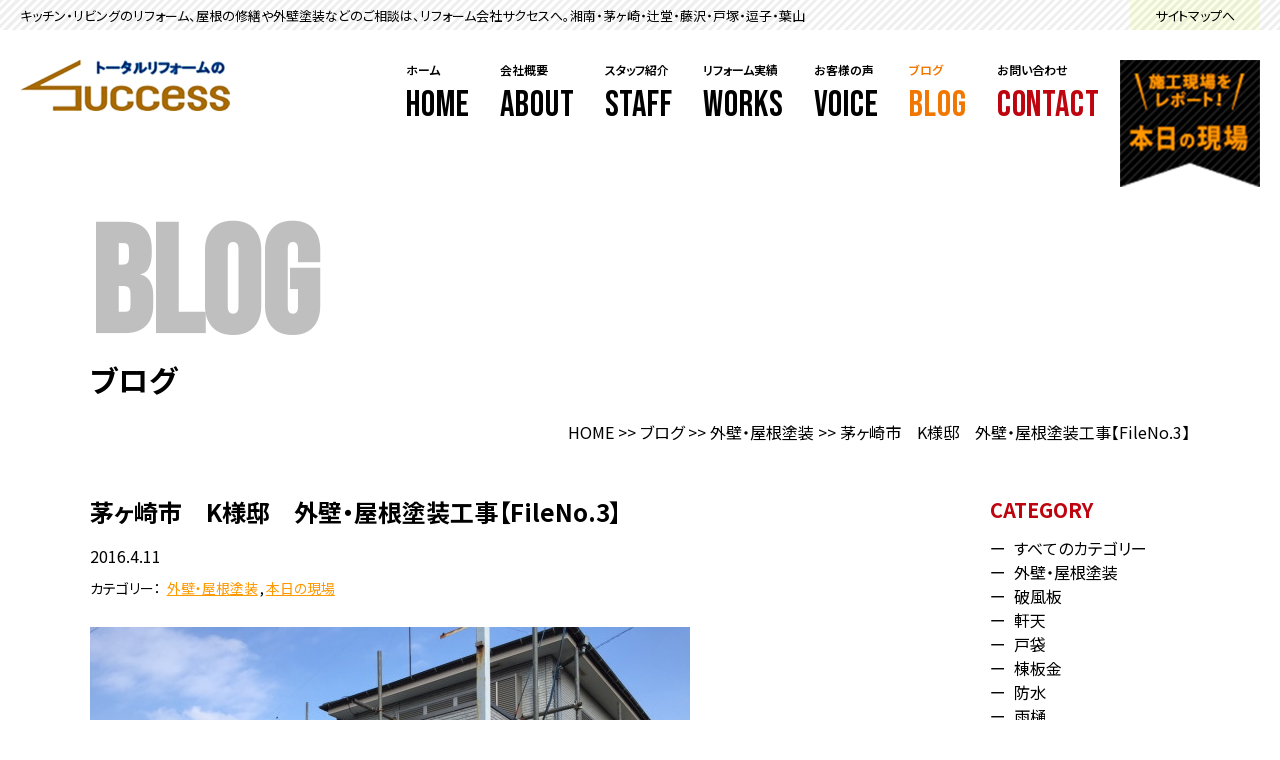

--- FILE ---
content_type: text/html; charset=UTF-8
request_url: https://www.r-success.com/report/6628/
body_size: 11850
content:
<!doctype html>
<html lang="ja">
<head>
<meta charset="UTF-8">
<meta http-equiv="X-UA-Compatible" content="IE=edge">
<!--<meta name="description" content="">
<meta name="Keywords" content="">-->
<meta id="viewport" name="viewport" content="width=device-width, user-scalable=yes" />
<meta name="format-detection" content="telephone=no">
<link rel="preconnect" href="https://fonts.googleapis.com">
<link rel="preconnect" href="https://fonts.gstatic.com" crossorigin>
<link href="https://fonts.googleapis.com/css2?family=Bebas+Neue&family=Noto+Sans+JP:wght@300;400;500;600;700;800;900&display=swap" rel="stylesheet">
<link href="https://www.r-success.com/wp/wp-content/themes/success_theme/css/html5reset.css" rel="stylesheet" type="text/css" />
<link href="https://www.r-success.com/wp/wp-content/themes/success_theme/css/common.css" rel="stylesheet" type="text/css" />
<link href="https://www.r-success.com/wp/wp-content/themes/success_theme/css/header.css" rel="stylesheet" type="text/css" />
<link href="https://www.r-success.com/wp/wp-content/themes/success_theme/css/footer.css" rel="stylesheet" type="text/css" />
<link href="https://www.r-success.com/wp/wp-content/themes/success_theme/css/works.css" rel="stylesheet" type="text/css" /><link href="https://www.r-success.com/wp/wp-content/themes/success_theme/style.css" rel="stylesheet" type="text/css" />


<!-- Google Tag Manager -->
<script>(function(w,d,s,l,i){w[l]=w[l]||[];w[l].push({'gtm.start':
new Date().getTime(),event:'gtm.js'});var f=d.getElementsByTagName(s)[0],
j=d.createElement(s),dl=l!='dataLayer'?'&l='+l:'';j.async=true;j.src=
'https://www.googletagmanager.com/gtm.js?id='+i+dl;f.parentNode.insertBefore(j,f);
})(window,document,'script','dataLayer','GTM-5JBSFCQH');</script>
<!-- End Google Tag Manager -->

<script id="_bownow_ts">
var _bownow_ts = document.createElement('script');
_bownow_ts.charset = 'utf-8';
_bownow_ts.src = 'https://contents.bownow.jp/js/UTC_adb6d50c6b9b192ae1f6/trace.js';
document.getElementsByTagName('head')[0].appendChild(_bownow_ts);
</script>

<script type="text/javascript" src="https://ajax.googleapis.com/ajax/libs/jquery/3.2.1/jquery.min.js"></script>
<script>
window.jQuery || document.write('<script src="https://www.r-success.com/wp/wp-content/themes/success_theme/js/jquery.min.js"><\/script>')
</script>
<script type="text/javascript" src="https://cdnjs.cloudflare.com/ajax/libs/jquery-easing/1.4.0/jquery.easing.js"></script>
<script type="text/javascript" src="https://www.r-success.com/wp/wp-content/themes/success_theme/js/common.js"></script>
<title>茅ヶ崎市 K様邸 外壁・屋根塗装工事【FileNo.3】 - 株式会社サクセス</title>

		<!-- All in One SEO 4.5.3.1 - aioseo.com -->
		<meta name="description" content="こんにちは。 サクセス＠茅ヶ崎です。 茅ヶ崎市K様邸の外壁・屋根塗装工事の 続きを紹介いたします。 前回までの" />
		<meta name="robots" content="max-image-preview:large" />
		<meta name="google-site-verification" content="pwtJOG8F8DBOb2ZqbHGBdNjWApiDmWSavgd-VZfJHoY" />
		<link rel="canonical" href="https://www.r-success.com/report/6628/" />
		<meta name="generator" content="All in One SEO (AIOSEO) 4.5.3.1" />
		<meta property="og:locale" content="ja_JP" />
		<meta property="og:site_name" content="株式会社サクセス -" />
		<meta property="og:type" content="article" />
		<meta property="og:title" content="茅ヶ崎市 K様邸 外壁・屋根塗装工事【FileNo.3】 - 株式会社サクセス" />
		<meta property="og:description" content="こんにちは。 サクセス＠茅ヶ崎です。 茅ヶ崎市K様邸の外壁・屋根塗装工事の 続きを紹介いたします。 前回までの" />
		<meta property="og:url" content="https://www.r-success.com/report/6628/" />
		<meta property="article:published_time" content="2016-04-11T07:26:23+00:00" />
		<meta property="article:modified_time" content="2016-04-11T07:26:23+00:00" />
		<meta name="twitter:card" content="summary_large_image" />
		<meta name="twitter:title" content="茅ヶ崎市 K様邸 外壁・屋根塗装工事【FileNo.3】 - 株式会社サクセス" />
		<meta name="twitter:description" content="こんにちは。 サクセス＠茅ヶ崎です。 茅ヶ崎市K様邸の外壁・屋根塗装工事の 続きを紹介いたします。 前回までの" />
		<script type="application/ld+json" class="aioseo-schema">
			{"@context":"https:\/\/schema.org","@graph":[{"@type":"BlogPosting","@id":"https:\/\/www.r-success.com\/report\/6628\/#blogposting","name":"\u8305\u30f6\u5d0e\u5e02 K\u69d8\u90b8 \u5916\u58c1\u30fb\u5c4b\u6839\u5857\u88c5\u5de5\u4e8b\u3010FileNo.3\u3011 - \u682a\u5f0f\u4f1a\u793e\u30b5\u30af\u30bb\u30b9","headline":"\u8305\u30f6\u5d0e\u5e02\u3000K\u69d8\u90b8\u3000\u5916\u58c1\u30fb\u5c4b\u6839\u5857\u88c5\u5de5\u4e8b\u3010FileNo.3\u3011","author":{"@id":"https:\/\/www.r-success.com\/author\/admin\/#author"},"publisher":{"@id":"https:\/\/www.r-success.com\/#organization"},"image":{"@type":"ImageObject","url":"https:\/\/www.r-success.com\/wp\/wp-content\/uploads\/2016\/03\/\u8db3\u5834-1-600x450-1.jpg","width":600,"height":450},"datePublished":"2016-04-11T16:26:23+09:00","dateModified":"2016-04-11T16:26:23+09:00","inLanguage":"ja","mainEntityOfPage":{"@id":"https:\/\/www.r-success.com\/report\/6628\/#webpage"},"isPartOf":{"@id":"https:\/\/www.r-success.com\/report\/6628\/#webpage"},"articleSection":"\u5916\u58c1\u30fb\u5c4b\u6839\u5857\u88c5, \u672c\u65e5\u306e\u73fe\u5834"},{"@type":"BreadcrumbList","@id":"https:\/\/www.r-success.com\/report\/6628\/#breadcrumblist","itemListElement":[{"@type":"ListItem","@id":"https:\/\/www.r-success.com\/#listItem","position":1,"name":"\u5bb6","item":"https:\/\/www.r-success.com\/","nextItem":"https:\/\/www.r-success.com\/report\/#listItem"},{"@type":"ListItem","@id":"https:\/\/www.r-success.com\/report\/#listItem","position":2,"name":"\u672c\u65e5\u306e\u73fe\u5834","previousItem":"https:\/\/www.r-success.com\/#listItem"}]},{"@type":"Organization","@id":"https:\/\/www.r-success.com\/#organization","name":"\u682a\u5f0f\u4f1a\u793e\u30b5\u30af\u30bb\u30b9","url":"https:\/\/www.r-success.com\/"},{"@type":"Person","@id":"https:\/\/www.r-success.com\/author\/admin\/#author","url":"https:\/\/www.r-success.com\/author\/admin\/","name":"admin","image":{"@type":"ImageObject","@id":"https:\/\/www.r-success.com\/report\/6628\/#authorImage","url":"https:\/\/secure.gravatar.com\/avatar\/31fe5bba9ab4f90cc0ae6e06c5309d62?s=96&d=mm&r=g","width":96,"height":96,"caption":"admin"}},{"@type":"WebPage","@id":"https:\/\/www.r-success.com\/report\/6628\/#webpage","url":"https:\/\/www.r-success.com\/report\/6628\/","name":"\u8305\u30f6\u5d0e\u5e02 K\u69d8\u90b8 \u5916\u58c1\u30fb\u5c4b\u6839\u5857\u88c5\u5de5\u4e8b\u3010FileNo.3\u3011 - \u682a\u5f0f\u4f1a\u793e\u30b5\u30af\u30bb\u30b9","description":"\u3053\u3093\u306b\u3061\u306f\u3002 \u30b5\u30af\u30bb\u30b9\uff20\u8305\u30f6\u5d0e\u3067\u3059\u3002 \u8305\u30f6\u5d0e\u5e02K\u69d8\u90b8\u306e\u5916\u58c1\u30fb\u5c4b\u6839\u5857\u88c5\u5de5\u4e8b\u306e \u7d9a\u304d\u3092\u7d39\u4ecb\u3044\u305f\u3057\u307e\u3059\u3002 \u524d\u56de\u307e\u3067\u306e","inLanguage":"ja","isPartOf":{"@id":"https:\/\/www.r-success.com\/#website"},"breadcrumb":{"@id":"https:\/\/www.r-success.com\/report\/6628\/#breadcrumblist"},"author":{"@id":"https:\/\/www.r-success.com\/author\/admin\/#author"},"creator":{"@id":"https:\/\/www.r-success.com\/author\/admin\/#author"},"image":{"@type":"ImageObject","url":"https:\/\/www.r-success.com\/wp\/wp-content\/uploads\/2016\/03\/\u8db3\u5834-1-600x450-1.jpg","@id":"https:\/\/www.r-success.com\/report\/6628\/#mainImage","width":600,"height":450},"primaryImageOfPage":{"@id":"https:\/\/www.r-success.com\/report\/6628\/#mainImage"},"datePublished":"2016-04-11T16:26:23+09:00","dateModified":"2016-04-11T16:26:23+09:00"},{"@type":"WebSite","@id":"https:\/\/www.r-success.com\/#website","url":"https:\/\/www.r-success.com\/","name":"\u682a\u5f0f\u4f1a\u793e\u30b5\u30af\u30bb\u30b9","inLanguage":"ja","publisher":{"@id":"https:\/\/www.r-success.com\/#organization"}}]}
		</script>
		<!-- All in One SEO -->

<link rel="alternate" type="application/rss+xml" title="株式会社サクセス &raquo; 茅ヶ崎市　K様邸　外壁・屋根塗装工事【FileNo.3】 のコメントのフィード" href="https://www.r-success.com/report/6628/feed/" />
		<!-- This site uses the Google Analytics by MonsterInsights plugin v9.11.1 - Using Analytics tracking - https://www.monsterinsights.com/ -->
		<!-- Note: MonsterInsights is not currently configured on this site. The site owner needs to authenticate with Google Analytics in the MonsterInsights settings panel. -->
					<!-- No tracking code set -->
				<!-- / Google Analytics by MonsterInsights -->
		<link rel='stylesheet' id='wp-block-library-css' href='https://www.r-success.com/wp/wp-includes/css/dist/block-library/style.min.css?ver=6.4.7' type='text/css' media='all' />
<style id='classic-theme-styles-inline-css' type='text/css'>
/*! This file is auto-generated */
.wp-block-button__link{color:#fff;background-color:#32373c;border-radius:9999px;box-shadow:none;text-decoration:none;padding:calc(.667em + 2px) calc(1.333em + 2px);font-size:1.125em}.wp-block-file__button{background:#32373c;color:#fff;text-decoration:none}
</style>
<style id='global-styles-inline-css' type='text/css'>
body{--wp--preset--color--black: #000000;--wp--preset--color--cyan-bluish-gray: #abb8c3;--wp--preset--color--white: #ffffff;--wp--preset--color--pale-pink: #f78da7;--wp--preset--color--vivid-red: #cf2e2e;--wp--preset--color--luminous-vivid-orange: #ff6900;--wp--preset--color--luminous-vivid-amber: #fcb900;--wp--preset--color--light-green-cyan: #7bdcb5;--wp--preset--color--vivid-green-cyan: #00d084;--wp--preset--color--pale-cyan-blue: #8ed1fc;--wp--preset--color--vivid-cyan-blue: #0693e3;--wp--preset--color--vivid-purple: #9b51e0;--wp--preset--gradient--vivid-cyan-blue-to-vivid-purple: linear-gradient(135deg,rgba(6,147,227,1) 0%,rgb(155,81,224) 100%);--wp--preset--gradient--light-green-cyan-to-vivid-green-cyan: linear-gradient(135deg,rgb(122,220,180) 0%,rgb(0,208,130) 100%);--wp--preset--gradient--luminous-vivid-amber-to-luminous-vivid-orange: linear-gradient(135deg,rgba(252,185,0,1) 0%,rgba(255,105,0,1) 100%);--wp--preset--gradient--luminous-vivid-orange-to-vivid-red: linear-gradient(135deg,rgba(255,105,0,1) 0%,rgb(207,46,46) 100%);--wp--preset--gradient--very-light-gray-to-cyan-bluish-gray: linear-gradient(135deg,rgb(238,238,238) 0%,rgb(169,184,195) 100%);--wp--preset--gradient--cool-to-warm-spectrum: linear-gradient(135deg,rgb(74,234,220) 0%,rgb(151,120,209) 20%,rgb(207,42,186) 40%,rgb(238,44,130) 60%,rgb(251,105,98) 80%,rgb(254,248,76) 100%);--wp--preset--gradient--blush-light-purple: linear-gradient(135deg,rgb(255,206,236) 0%,rgb(152,150,240) 100%);--wp--preset--gradient--blush-bordeaux: linear-gradient(135deg,rgb(254,205,165) 0%,rgb(254,45,45) 50%,rgb(107,0,62) 100%);--wp--preset--gradient--luminous-dusk: linear-gradient(135deg,rgb(255,203,112) 0%,rgb(199,81,192) 50%,rgb(65,88,208) 100%);--wp--preset--gradient--pale-ocean: linear-gradient(135deg,rgb(255,245,203) 0%,rgb(182,227,212) 50%,rgb(51,167,181) 100%);--wp--preset--gradient--electric-grass: linear-gradient(135deg,rgb(202,248,128) 0%,rgb(113,206,126) 100%);--wp--preset--gradient--midnight: linear-gradient(135deg,rgb(2,3,129) 0%,rgb(40,116,252) 100%);--wp--preset--font-size--small: 13px;--wp--preset--font-size--medium: 20px;--wp--preset--font-size--large: 36px;--wp--preset--font-size--x-large: 42px;--wp--preset--spacing--20: 0.44rem;--wp--preset--spacing--30: 0.67rem;--wp--preset--spacing--40: 1rem;--wp--preset--spacing--50: 1.5rem;--wp--preset--spacing--60: 2.25rem;--wp--preset--spacing--70: 3.38rem;--wp--preset--spacing--80: 5.06rem;--wp--preset--shadow--natural: 6px 6px 9px rgba(0, 0, 0, 0.2);--wp--preset--shadow--deep: 12px 12px 50px rgba(0, 0, 0, 0.4);--wp--preset--shadow--sharp: 6px 6px 0px rgba(0, 0, 0, 0.2);--wp--preset--shadow--outlined: 6px 6px 0px -3px rgba(255, 255, 255, 1), 6px 6px rgba(0, 0, 0, 1);--wp--preset--shadow--crisp: 6px 6px 0px rgba(0, 0, 0, 1);}:where(.is-layout-flex){gap: 0.5em;}:where(.is-layout-grid){gap: 0.5em;}body .is-layout-flow > .alignleft{float: left;margin-inline-start: 0;margin-inline-end: 2em;}body .is-layout-flow > .alignright{float: right;margin-inline-start: 2em;margin-inline-end: 0;}body .is-layout-flow > .aligncenter{margin-left: auto !important;margin-right: auto !important;}body .is-layout-constrained > .alignleft{float: left;margin-inline-start: 0;margin-inline-end: 2em;}body .is-layout-constrained > .alignright{float: right;margin-inline-start: 2em;margin-inline-end: 0;}body .is-layout-constrained > .aligncenter{margin-left: auto !important;margin-right: auto !important;}body .is-layout-constrained > :where(:not(.alignleft):not(.alignright):not(.alignfull)){max-width: var(--wp--style--global--content-size);margin-left: auto !important;margin-right: auto !important;}body .is-layout-constrained > .alignwide{max-width: var(--wp--style--global--wide-size);}body .is-layout-flex{display: flex;}body .is-layout-flex{flex-wrap: wrap;align-items: center;}body .is-layout-flex > *{margin: 0;}body .is-layout-grid{display: grid;}body .is-layout-grid > *{margin: 0;}:where(.wp-block-columns.is-layout-flex){gap: 2em;}:where(.wp-block-columns.is-layout-grid){gap: 2em;}:where(.wp-block-post-template.is-layout-flex){gap: 1.25em;}:where(.wp-block-post-template.is-layout-grid){gap: 1.25em;}.has-black-color{color: var(--wp--preset--color--black) !important;}.has-cyan-bluish-gray-color{color: var(--wp--preset--color--cyan-bluish-gray) !important;}.has-white-color{color: var(--wp--preset--color--white) !important;}.has-pale-pink-color{color: var(--wp--preset--color--pale-pink) !important;}.has-vivid-red-color{color: var(--wp--preset--color--vivid-red) !important;}.has-luminous-vivid-orange-color{color: var(--wp--preset--color--luminous-vivid-orange) !important;}.has-luminous-vivid-amber-color{color: var(--wp--preset--color--luminous-vivid-amber) !important;}.has-light-green-cyan-color{color: var(--wp--preset--color--light-green-cyan) !important;}.has-vivid-green-cyan-color{color: var(--wp--preset--color--vivid-green-cyan) !important;}.has-pale-cyan-blue-color{color: var(--wp--preset--color--pale-cyan-blue) !important;}.has-vivid-cyan-blue-color{color: var(--wp--preset--color--vivid-cyan-blue) !important;}.has-vivid-purple-color{color: var(--wp--preset--color--vivid-purple) !important;}.has-black-background-color{background-color: var(--wp--preset--color--black) !important;}.has-cyan-bluish-gray-background-color{background-color: var(--wp--preset--color--cyan-bluish-gray) !important;}.has-white-background-color{background-color: var(--wp--preset--color--white) !important;}.has-pale-pink-background-color{background-color: var(--wp--preset--color--pale-pink) !important;}.has-vivid-red-background-color{background-color: var(--wp--preset--color--vivid-red) !important;}.has-luminous-vivid-orange-background-color{background-color: var(--wp--preset--color--luminous-vivid-orange) !important;}.has-luminous-vivid-amber-background-color{background-color: var(--wp--preset--color--luminous-vivid-amber) !important;}.has-light-green-cyan-background-color{background-color: var(--wp--preset--color--light-green-cyan) !important;}.has-vivid-green-cyan-background-color{background-color: var(--wp--preset--color--vivid-green-cyan) !important;}.has-pale-cyan-blue-background-color{background-color: var(--wp--preset--color--pale-cyan-blue) !important;}.has-vivid-cyan-blue-background-color{background-color: var(--wp--preset--color--vivid-cyan-blue) !important;}.has-vivid-purple-background-color{background-color: var(--wp--preset--color--vivid-purple) !important;}.has-black-border-color{border-color: var(--wp--preset--color--black) !important;}.has-cyan-bluish-gray-border-color{border-color: var(--wp--preset--color--cyan-bluish-gray) !important;}.has-white-border-color{border-color: var(--wp--preset--color--white) !important;}.has-pale-pink-border-color{border-color: var(--wp--preset--color--pale-pink) !important;}.has-vivid-red-border-color{border-color: var(--wp--preset--color--vivid-red) !important;}.has-luminous-vivid-orange-border-color{border-color: var(--wp--preset--color--luminous-vivid-orange) !important;}.has-luminous-vivid-amber-border-color{border-color: var(--wp--preset--color--luminous-vivid-amber) !important;}.has-light-green-cyan-border-color{border-color: var(--wp--preset--color--light-green-cyan) !important;}.has-vivid-green-cyan-border-color{border-color: var(--wp--preset--color--vivid-green-cyan) !important;}.has-pale-cyan-blue-border-color{border-color: var(--wp--preset--color--pale-cyan-blue) !important;}.has-vivid-cyan-blue-border-color{border-color: var(--wp--preset--color--vivid-cyan-blue) !important;}.has-vivid-purple-border-color{border-color: var(--wp--preset--color--vivid-purple) !important;}.has-vivid-cyan-blue-to-vivid-purple-gradient-background{background: var(--wp--preset--gradient--vivid-cyan-blue-to-vivid-purple) !important;}.has-light-green-cyan-to-vivid-green-cyan-gradient-background{background: var(--wp--preset--gradient--light-green-cyan-to-vivid-green-cyan) !important;}.has-luminous-vivid-amber-to-luminous-vivid-orange-gradient-background{background: var(--wp--preset--gradient--luminous-vivid-amber-to-luminous-vivid-orange) !important;}.has-luminous-vivid-orange-to-vivid-red-gradient-background{background: var(--wp--preset--gradient--luminous-vivid-orange-to-vivid-red) !important;}.has-very-light-gray-to-cyan-bluish-gray-gradient-background{background: var(--wp--preset--gradient--very-light-gray-to-cyan-bluish-gray) !important;}.has-cool-to-warm-spectrum-gradient-background{background: var(--wp--preset--gradient--cool-to-warm-spectrum) !important;}.has-blush-light-purple-gradient-background{background: var(--wp--preset--gradient--blush-light-purple) !important;}.has-blush-bordeaux-gradient-background{background: var(--wp--preset--gradient--blush-bordeaux) !important;}.has-luminous-dusk-gradient-background{background: var(--wp--preset--gradient--luminous-dusk) !important;}.has-pale-ocean-gradient-background{background: var(--wp--preset--gradient--pale-ocean) !important;}.has-electric-grass-gradient-background{background: var(--wp--preset--gradient--electric-grass) !important;}.has-midnight-gradient-background{background: var(--wp--preset--gradient--midnight) !important;}.has-small-font-size{font-size: var(--wp--preset--font-size--small) !important;}.has-medium-font-size{font-size: var(--wp--preset--font-size--medium) !important;}.has-large-font-size{font-size: var(--wp--preset--font-size--large) !important;}.has-x-large-font-size{font-size: var(--wp--preset--font-size--x-large) !important;}
.wp-block-navigation a:where(:not(.wp-element-button)){color: inherit;}
:where(.wp-block-post-template.is-layout-flex){gap: 1.25em;}:where(.wp-block-post-template.is-layout-grid){gap: 1.25em;}
:where(.wp-block-columns.is-layout-flex){gap: 2em;}:where(.wp-block-columns.is-layout-grid){gap: 2em;}
.wp-block-pullquote{font-size: 1.5em;line-height: 1.6;}
</style>
<link rel='stylesheet' id='dashicons-css' href='https://www.r-success.com/wp/wp-includes/css/dashicons.min.css?ver=6.4.7' type='text/css' media='all' />
<link rel='stylesheet' id='fancybox-css' href='https://www.r-success.com/wp/wp-content/plugins/easy-fancybox/fancybox/1.5.4/jquery.fancybox.min.css?ver=6.4.7' type='text/css' media='screen' />
<link rel='stylesheet' id='wp-pagenavi-css' href='https://www.r-success.com/wp/wp-content/plugins/wp-pagenavi/pagenavi-css.css?ver=2.70' type='text/css' media='all' />
<script type="text/javascript" src="https://www.r-success.com/wp/wp-includes/js/jquery/jquery.min.js?ver=3.7.1" id="jquery-core-js"></script>
<script type="text/javascript" src="https://www.r-success.com/wp/wp-includes/js/jquery/jquery-migrate.min.js?ver=3.4.1" id="jquery-migrate-js"></script>
<link rel="https://api.w.org/" href="https://www.r-success.com/wp-json/" /><link rel="alternate" type="application/json" href="https://www.r-success.com/wp-json/wp/v2/posts/6628" /><link rel="EditURI" type="application/rsd+xml" title="RSD" href="https://www.r-success.com/wp/xmlrpc.php?rsd" />
<meta name="generator" content="WordPress 6.4.7" />
<link rel='shortlink' href='https://www.r-success.com/?p=6628' />
<link rel="alternate" type="application/json+oembed" href="https://www.r-success.com/wp-json/oembed/1.0/embed?url=https%3A%2F%2Fwww.r-success.com%2Freport%2F6628%2F" />
<link rel="alternate" type="text/xml+oembed" href="https://www.r-success.com/wp-json/oembed/1.0/embed?url=https%3A%2F%2Fwww.r-success.com%2Freport%2F6628%2F&#038;format=xml" />
<style type="text/css">.broken_link, a.broken_link {
	text-decoration: line-through;
}</style><link rel="icon" href="https://www.r-success.com/wp/wp-content/uploads/2023/12/cropped-logo-32x32.png" sizes="32x32" />
<link rel="icon" href="https://www.r-success.com/wp/wp-content/uploads/2023/12/cropped-logo-192x192.png" sizes="192x192" />
<link rel="apple-touch-icon" href="https://www.r-success.com/wp/wp-content/uploads/2023/12/cropped-logo-180x180.png" />
<meta name="msapplication-TileImage" content="https://www.r-success.com/wp/wp-content/uploads/2023/12/cropped-logo-270x270.png" />
</head>
<body >
<!-- Google Tag Manager (noscript) -->
<noscript><iframe src="https://www.googletagmanager.com/ns.html?id=GTM-5JBSFCQH"
height="0" width="0" style="display:none;visibility:hidden"></iframe></noscript>
<!-- End Google Tag Manager (noscript) -->
<!--header-->
	<header id="header">
		<div class="header">
			<div class="header_h1">
				<div class="header_h1_inner">
					<h1>キッチン・リビングのリフォーム、屋根の修繕や外壁塗装などのご相談は、リフォーム会社サクセスへ。湘南・茅ヶ崎・辻堂・藤沢・戸塚・逗子・葉山</h1>
					<a href="https://www.r-success.com/sitemap/">サイトマップへ</a>
				</div>
			</div>
			<div class="header_inner">
				<div class="logo"><a href="https://www.r-success.com"><img src="https://www.r-success.com/wp/wp-content/themes/success_theme/img/common/logo.png"　alt="トータルリフォームのSACCESS"/></a></div>
				<div class="menu-gmenu-container"><ul id="menu-gmenu" class="menu"><li id="menu-item-27463" class="menu-item menu-item-type-post_type menu-item-object-page menu-item-home menu-item-27463"><a href="https://www.r-success.com/">ホーム<span>HOME</span></a></li>
<li id="menu-item-27465" class="menu-item menu-item-type-post_type menu-item-object-page menu-item-27465"><a href="https://www.r-success.com/about/">会社概要<span>ABOUT</span></a></li>
<li id="menu-item-27466" class="menu-item menu-item-type-post_type menu-item-object-page menu-item-27466"><a href="https://www.r-success.com/staff/">スタッフ紹介<span>STAFF</span></a></li>
<li id="menu-item-27565" class="works menu-item menu-item-type-post_type_archive menu-item-object-works menu-item-27565"><a href="https://www.r-success.com/works/">リフォーム実績<span>WORKS</span></a></li>
<li id="menu-item-27566" class="voice menu-item menu-item-type-post_type_archive menu-item-object-voice menu-item-27566"><a href="https://www.r-success.com/voice/">お客様の声<span>VOICE</span></a></li>
<li id="menu-item-27464" class="post menu-item menu-item-type-post_type menu-item-object-page current_page_parent menu-item-has-children menu-item-27464"><a href="https://www.r-success.com/blog/">ブログ<span>BLOG</span></a>
<ul class="sub-menu">
	<li id="menu-item-27472" class="menu-item menu-item-type-taxonomy menu-item-object-category current-post-ancestor current-menu-parent current-post-parent menu-item-27472"><a href="https://www.r-success.com/report/">本日の現場</a></li>
	<li id="menu-item-27471" class="en menu-item menu-item-type-taxonomy menu-item-object-category menu-item-27471"><a href="https://www.r-success.com/howto/">HOW TO</a></li>
	<li id="menu-item-27470" class="en menu-item menu-item-type-taxonomy menu-item-object-category menu-item-27470"><a href="https://www.r-success.com/qa/">Q&#038;A</a></li>
</ul>
</li>
<li id="menu-item-27469" class="contact menu-item menu-item-type-post_type menu-item-object-page menu-item-27469"><a href="https://www.r-success.com/contact/">お問い合わせ<span>CONTACT</span></a></li>
</ul></div>				<a href="https://www.r-success.com/report/" class="report"><img src="https://www.r-success.com/wp/wp-content/themes/success_theme/img/common/report.png"　alt="本日の現場"/></a>
				<div class="spbtn spOnly"><span class="hbtxt">MENU</span><span class="hbtxt close">CLOSE</span><span class="hbbtn"><span></span></span></div>
			</div>
		</div>
	</header><main>
	<article>
		<div id="main">
			<header>
				<div id="titlewrap">
					<div class="title">
						<h2>BLOG<span>ブログ</span></h2>
					</div>
				</div>
				<div class="navi">
										<div><a href="https://www.r-success.com">HOME</a> >> <a href="https://www.r-success.com/blog/">ブログ</a> >> <a href="https://www.r-success.com/paint/">外壁・屋根塗装</a> >> <span>茅ヶ崎市　K様邸　外壁・屋根塗装工事【FileNo.3】</span></div>
				</div>
			</header>
		
		<section id="works">
			<div class="wrap">
				<div class="contents">
				<div class="contents_inner">		
					<div class="works single">
												<h2>茅ヶ崎市　K様邸　外壁・屋根塗装工事【FileNo.3】</h2>
						<div class="postinfo"><span class="date">2016.4.11</span></div>
								<div class="cat">カテゴリー：<span><a href="https://www.r-success.com/paint/">外壁・屋根塗装</a>,<a href="https://www.r-success.com/report/">本日の現場</a></span>
								</div>
						<div class="contbox">
							<p><a href="http://www.r-success.com/wp/wp-content/uploads/2016/03/足場-1.jpg"><img fetchpriority="high" decoding="async" class="alignnone size-large wp-image-6554" src="http://www.r-success.com/wp/wp-content/uploads/2016/03/足場-1-600x450.jpg" alt="足場 (1)" width="600" height="450" /></a><br />
こんにちは。<br />
サクセス＠茅ヶ崎です。</p>
<p>茅ヶ崎市K様邸の外壁・屋根塗装工事の<br />
続きを紹介いたします。</p>
<p>前回までの工事は<a title="茅ヶ崎市　K様邸　外壁・屋根塗装工事【FileNo.1】" href="http://www.r-success.com/report/6550/">【FileNo.1】</a><a title="茅ヶ崎市　K様邸　外壁・屋根塗装工事【FileNo.2】" href="http://www.r-success.com/report/6588/">【FileNo.2】</a>をご覧ください。</p>
<p><a href="http://www.r-success.com/wp/wp-content/uploads/2016/04/上村邸-下屋根中塗り２F換気口仕上げ_316.jpg" class="broken_link"><img decoding="async" class="alignnone size-large wp-image-6634" src="http://www.r-success.com/wp/wp-content/uploads/2016/04/上村邸-下屋根中塗り２F換気口仕上げ_316-600x450.jpg" alt="上村邸 下屋根中塗り２F換気口仕上げ_316" width="600" height="450" /></a><br />
下塗りが完全に乾いたら<br />
タスペーサーを取り付けます。</p>
<p>タスペーサーとは塗装により屋根材同士の隙間が塞がれたり、<br />
狭くなることを防ぐ道具で、水分と蒸気の通り道を確保するのが目的です。<br />
なお、タスペーサーの工程は状況により前後する場合があります。</p>
<p><a href="http://www.r-success.com/wp/wp-content/uploads/2016/04/上村邸-下屋根中塗り２F換気口仕上げ_3721.jpg" class="broken_link"><img decoding="async" class="alignnone size-large wp-image-6633" src="http://www.r-success.com/wp/wp-content/uploads/2016/04/上村邸-下屋根中塗り２F換気口仕上げ_3721-600x450.jpg" alt="上村邸 下屋根中塗り２F換気口仕上げ_3721" width="600" height="450" /></a><br />
タスペーサーの差し込み個数は1平米に約10個。<br />
建坪30坪のお宅ですと、500個～1000個のタスペーサーを挿入することとなります。<br />
とても地味な作業ですが、この作業こそがお家を長持ちさせる秘訣なのです。<br />
<a href="http://www.r-success.com/wp/wp-content/uploads/2016/04/上村邸-下屋根中塗り２F換気口仕上げ_6691.jpg" class="broken_link"><img loading="lazy" decoding="async" class="alignnone size-large wp-image-6629" src="http://www.r-success.com/wp/wp-content/uploads/2016/04/上村邸-下屋根中塗り２F換気口仕上げ_6691-600x450.jpg" alt="上村邸 下屋根中塗り２F換気口仕上げ_6691" width="600" height="450" /><img loading="lazy" decoding="async" class="alignnone size-large wp-image-6632" src="http://www.r-success.com/wp/wp-content/uploads/2016/04/上村邸-下屋根中塗り２F換気口仕上げ_5032-600x450.jpg" alt="上村邸 下屋根中塗り２F換気口仕上げ_5032" width="600" height="450" /></a><br />
中塗りです。<br />
まずはダメ込み。</p>
<p>ダメ込みとは、ローラーが入らない箇所を<br />
ハケを使って先行塗装する事です。<br />
他にも、ツートーンなどで色を分ける場合などに<br />
ハケを使って境界線を引く事もダメ込みといいます。</p>
<p><a href="http://www.r-success.com/wp/wp-content/uploads/2016/04/上村邸-下屋根中塗り２F換気口仕上げ_5409.jpg" class="broken_link"><img loading="lazy" decoding="async" class="alignnone size-large wp-image-6630" src="http://www.r-success.com/wp/wp-content/uploads/2016/04/上村邸-下屋根中塗り２F換気口仕上げ_5409-600x450.jpg" alt="上村邸 下屋根中塗り２F換気口仕上げ_5409" width="600" height="450" /></a><br />
中塗り・上塗りをしました。<br />
<a href="http://www.r-success.com/wp/wp-content/uploads/2016/04/上村邸-下屋根中塗り２F換気口仕上げ_5799.jpg" class="broken_link"><img loading="lazy" decoding="async" class="alignnone size-large wp-image-6631" src="http://www.r-success.com/wp/wp-content/uploads/2016/04/上村邸-下屋根中塗り２F換気口仕上げ_5799-600x450.jpg" alt="上村邸 下屋根中塗り２F換気口仕上げ_5799" width="600" height="450" /></a><br />
下屋根です。<br />
外壁の色とマッチするグローン系の色を選択。<br />
使用した塗料はエスケー化研の遮熱クールタイトです。</p>
						</div>
											</div>		
					<div class="category">
						<h3>CATEGORY</h3>
						<ul>
							<li class='cat-item-all'><a href='https://www.r-success.com/blog/'>すべてのカテゴリー</a></li>	<li class="cat-item cat-item-8"><a href="https://www.r-success.com/paint/">外壁・屋根塗装</a>
</li>
	<li class="cat-item cat-item-21"><a href="https://www.r-success.com/vergeboard/">破風板</a>
</li>
	<li class="cat-item cat-item-20"><a href="https://www.r-success.com/eaves/">軒天</a>
</li>
	<li class="cat-item cat-item-22"><a href="https://www.r-success.com/shutter/">戸袋</a>
</li>
	<li class="cat-item cat-item-23"><a href="https://www.r-success.com/%e6%a3%9f%e6%9d%bf%e9%87%91/">棟板金</a>
</li>
	<li class="cat-item cat-item-27"><a href="https://www.r-success.com/%e9%98%b2%e6%b0%b4/">防水</a>
</li>
	<li class="cat-item cat-item-31"><a href="https://www.r-success.com/%e9%9b%a8%e6%a8%8b/">雨樋</a>
</li>
	<li class="cat-item cat-item-13"><a href="https://www.r-success.com/%e3%82%ab%e3%83%90%e3%83%bc%e5%b7%a5%e6%b3%95/">カバー工法</a>
</li>
	<li class="cat-item cat-item-12"><a href="https://www.r-success.com/%e5%a4%96%e8%a3%85/">外装</a>
</li>
	<li class="cat-item cat-item-32"><a href="https://www.r-success.com/%e9%9b%a8%e6%bc%8f%e3%82%8a/">雨漏り</a>
</li>
	<li class="cat-item cat-item-7"><a href="https://www.r-success.com/exterior/">外構</a>
</li>
	<li class="cat-item cat-item-30"><a href="https://www.r-success.com/%e3%82%a6%e3%83%83%e3%83%89%e3%83%87%e3%83%83%e3%82%ad%e5%b7%a5%e4%ba%8b/">ウッドデッキ工事</a>
</li>
	<li class="cat-item cat-item-9"><a href="https://www.r-success.com/interior-finishing/">内装</a>
</li>
	<li class="cat-item cat-item-17"><a href="https://www.r-success.com/kitchen/">キッチン</a>
</li>
	<li class="cat-item cat-item-18"><a href="https://www.r-success.com/toilet/">トイレ</a>
</li>
	<li class="cat-item cat-item-10"><a href="https://www.r-success.com/bath/">浴室・脱衣</a>
</li>
	<li class="cat-item cat-item-19"><a href="https://www.r-success.com/floor/">フロア</a>
</li>
	<li class="cat-item cat-item-14"><a href="https://www.r-success.com/cross/">クロス</a>
</li>
	<li class="cat-item cat-item-15"><a href="https://www.r-success.com/%e3%82%b7%e3%83%ad%e3%82%a2%e3%83%aa/">シロアリ</a>
</li>
	<li class="cat-item cat-item-24"><a href="https://www.r-success.com/%e4%bb%8b%e8%ad%b7%e3%83%aa%e3%83%95%e3%82%a9%e3%83%bc%e3%83%a0/">介護リフォーム</a>
</li>
	<li class="cat-item cat-item-11"><a href="https://www.r-success.com/%e3%83%88%e3%83%bc%e3%82%bf%e3%83%ab%e3%83%aa%e3%83%95%e3%82%a9%e3%83%bc%e3%83%a0/">トータルリフォーム</a>
</li>
	<li class="cat-item cat-item-16"><a href="https://www.r-success.com/etcetera/">小さな工事</a>
</li>
	<li class="cat-item cat-item-2"><a href="https://www.r-success.com/qa/">よくあるご質問</a>
</li>
	<li class="cat-item cat-item-3"><a href="https://www.r-success.com/howto/">リフォームのHOW TO</a>
</li>
	<li class="cat-item cat-item-4"><a href="https://www.r-success.com/report/">本日の現場</a>
</li>
	<li class="cat-item cat-item-6"><a href="https://www.r-success.com/%e6%97%a5%e5%b8%b8/">日常</a>
</li>
	<li class="cat-item cat-item-1"><a href="https://www.r-success.com/uncategorized/">未分類</a>
</li>
						</ul>
					</div>
					</div>
				</div>
			</div>
		</section>

		</div>
	</article>
</main>

<footer id="footer">
	<div class="footer">
		<div class="footer_inner">
			<div class="menu-gmenu-container"><ul id="menu-gmenu-1" class="menu"><li class="menu-item menu-item-type-post_type menu-item-object-page menu-item-home menu-item-27463"><a href="https://www.r-success.com/">ホーム<span>HOME</span></a></li>
<li class="menu-item menu-item-type-post_type menu-item-object-page menu-item-27465"><a href="https://www.r-success.com/about/">会社概要<span>ABOUT</span></a></li>
<li class="menu-item menu-item-type-post_type menu-item-object-page menu-item-27466"><a href="https://www.r-success.com/staff/">スタッフ紹介<span>STAFF</span></a></li>
<li class="works menu-item menu-item-type-post_type_archive menu-item-object-works menu-item-27565"><a href="https://www.r-success.com/works/">リフォーム実績<span>WORKS</span></a></li>
<li class="voice menu-item menu-item-type-post_type_archive menu-item-object-voice menu-item-27566"><a href="https://www.r-success.com/voice/">お客様の声<span>VOICE</span></a></li>
<li class="post menu-item menu-item-type-post_type menu-item-object-page current_page_parent menu-item-has-children menu-item-27464"><a href="https://www.r-success.com/blog/">ブログ<span>BLOG</span></a>
<ul class="sub-menu">
	<li class="menu-item menu-item-type-taxonomy menu-item-object-category current-post-ancestor current-menu-parent current-post-parent menu-item-27472"><a href="https://www.r-success.com/report/">本日の現場</a></li>
	<li class="en menu-item menu-item-type-taxonomy menu-item-object-category menu-item-27471"><a href="https://www.r-success.com/howto/">HOW TO</a></li>
	<li class="en menu-item menu-item-type-taxonomy menu-item-object-category menu-item-27470"><a href="https://www.r-success.com/qa/">Q&#038;A</a></li>
</ul>
</li>
<li class="contact menu-item menu-item-type-post_type menu-item-object-page menu-item-27469"><a href="https://www.r-success.com/contact/">お問い合わせ<span>CONTACT</span></a></li>
</ul></div>			<div class="footer_info">
				<dl>
					<dt><img src="https://www.r-success.com/wp/wp-content/themes/success_theme/img/common/icon_footer_01.png" alt="地域に根付いたリフォーム会社">地域に根付いたリフォーム会社</dt>
					<dd>フォームのサクセスは、湘南・茅ヶ崎を拠点に、藤沢・辻堂・平塚エリアを中心にお住まいの便利な相談屋として、多くの方のご相談を受けて参りました。小さな修繕から大きなリフォームまで、「便利に使ってもらいたい」そういう思いで皆さまの声に耳を傾けています。場合によっては高額になってしまうリフォーム。ぜひ、納得できるまで、お話し合いをしましょう。</dd>
				</dl>
				<dl>
					<dt><img src="https://www.r-success.com/wp/wp-content/themes/success_theme/img/common/icon_footer_02.png" alt="主なリフォームの種類と業務">主なリフォームの種類と業務</dt>
					<dd>・キッチンやバス(お風呂)・トイレなどの水回りのリフォーム<br>
						・外壁塗装（熱遮断の塗装など）<br>
						・リビング(居間)／キッチン(台所)などのリフォーム<br>
						・自然素材(木・漆喰・珪藻土など)を使ったリフォーム（安全・安心で健康などにも配慮したリフォーム）<br>
						・玄関・バルコニーの設置やリフォーム
					</dd>
				</dl>
				<dl>
					<dt><img src="https://www.r-success.com/wp/wp-content/themes/success_theme/img/common/icon_footer_03.png" alt="リフォーム対応可能地域">リフォーム対応可能地域</dt>
					<dd>神奈川県全域<br>（茅ヶ崎・藤沢・辻堂・平塚・鎌倉・戸塚・逗子・葉山・ 寒川・香川・大船・相模原・厚木・座間・大磯・二宮・ 柳島・湘南台・江ノ島・厚木・北茅ヶ崎・海老名）<br>その他
					</dd>
				</dl>
			</div>
			<div class="footer_contact">
				<div class="footer_logo">
					<img src="https://www.r-success.com/wp/wp-content/themes/success_theme/img/common/logo_white.png" alt="トータルリフォームのSACCESS">
				</div>
				<dl class="company">
					<dt>株式会社 サクセス</dt>
					<dd>TEL0467-84-8095／FAX0467-84-8096</dd>
					<dd>〒253-0042　神奈川県茅ヶ崎市本村3-20-23</dd>
				</dl>
				<dl class="contact">
					<dt>お電話でのお問い合わせ</dt>
					<dd><a href="tel:0120-918-784"><img src="https://www.r-success.com/wp/wp-content/themes/success_theme/img/common/icon_tel_white.png" alt="フィリーダイヤル">0120-918-784</a></dd>
				</dl>
			</div>
			<div class="copyright">
				<p>copyright©リフォーム会社サクセス</p>
				<div class="footer_menu">
					<a href="https://www.r-success.com/privacy/">プライバシーポリシー</a>
					<a href="https://www.r-success.com/sitemap/">サイトマップ</a>
				</div>
			</div>
		</div>
	</div>
</footer>

<div class="spmenu spOnly">
	<div class="spmenu_inner">
		<div class="menu-gmenu-container"><ul id="menu-gmenu-2" class="menu"><li class="menu-item menu-item-type-post_type menu-item-object-page menu-item-home menu-item-27463"><a href="https://www.r-success.com/">ホーム<span>HOME</span></a></li>
<li class="menu-item menu-item-type-post_type menu-item-object-page menu-item-27465"><a href="https://www.r-success.com/about/">会社概要<span>ABOUT</span></a></li>
<li class="menu-item menu-item-type-post_type menu-item-object-page menu-item-27466"><a href="https://www.r-success.com/staff/">スタッフ紹介<span>STAFF</span></a></li>
<li class="works menu-item menu-item-type-post_type_archive menu-item-object-works menu-item-27565"><a href="https://www.r-success.com/works/">リフォーム実績<span>WORKS</span></a></li>
<li class="voice menu-item menu-item-type-post_type_archive menu-item-object-voice menu-item-27566"><a href="https://www.r-success.com/voice/">お客様の声<span>VOICE</span></a></li>
<li class="post menu-item menu-item-type-post_type menu-item-object-page current_page_parent menu-item-has-children menu-item-27464"><a href="https://www.r-success.com/blog/">ブログ<span>BLOG</span></a>
<ul class="sub-menu">
	<li class="menu-item menu-item-type-taxonomy menu-item-object-category current-post-ancestor current-menu-parent current-post-parent menu-item-27472"><a href="https://www.r-success.com/report/">本日の現場</a></li>
	<li class="en menu-item menu-item-type-taxonomy menu-item-object-category menu-item-27471"><a href="https://www.r-success.com/howto/">HOW TO</a></li>
	<li class="en menu-item menu-item-type-taxonomy menu-item-object-category menu-item-27470"><a href="https://www.r-success.com/qa/">Q&#038;A</a></li>
</ul>
</li>
<li class="contact menu-item menu-item-type-post_type menu-item-object-page menu-item-27469"><a href="https://www.r-success.com/contact/">お問い合わせ<span>CONTACT</span></a></li>
</ul></div>	</div>
</div>
</body>
<script type="text/javascript" src="https://www.r-success.com/wp/wp-content/plugins/easy-fancybox/fancybox/1.5.4/jquery.fancybox.min.js?ver=6.4.7" id="jquery-fancybox-js"></script>
<script type="text/javascript" id="jquery-fancybox-js-after">
/* <![CDATA[ */
var fb_timeout, fb_opts={'overlayShow':true,'hideOnOverlayClick':true,'showCloseButton':true,'margin':20,'enableEscapeButton':true,'autoScale':true };
if(typeof easy_fancybox_handler==='undefined'){
var easy_fancybox_handler=function(){
jQuery([".nolightbox","a.wp-block-fileesc_html__button","a.pin-it-button","a[href*='pinterest.com\/pin\/create']","a[href*='facebook.com\/share']","a[href*='twitter.com\/share']"].join(',')).addClass('nofancybox');
jQuery('a.fancybox-close').on('click',function(e){e.preventDefault();jQuery.fancybox.close()});
/* IMG */
var fb_IMG_select=jQuery('a[href*=".jpg" i]:not(.nofancybox,li.nofancybox>a),area[href*=".jpg" i]:not(.nofancybox),a[href*=".png" i]:not(.nofancybox,li.nofancybox>a),area[href*=".png" i]:not(.nofancybox),a[href*=".webp" i]:not(.nofancybox,li.nofancybox>a),area[href*=".webp" i]:not(.nofancybox)');
fb_IMG_select.addClass('fancybox image');
var fb_IMG_sections=jQuery('.gallery,.wp-block-gallery,.tiled-gallery,.wp-block-jetpack-tiled-gallery');
fb_IMG_sections.each(function(){jQuery(this).find(fb_IMG_select).attr('rel','gallery-'+fb_IMG_sections.index(this));});
jQuery('a.fancybox,area.fancybox,.fancybox>a').each(function(){jQuery(this).fancybox(jQuery.extend(true,{},fb_opts,{'transitionIn':'elastic','transitionOut':'elastic','opacity':false,'hideOnContentClick':false,'titleShow':true,'titlePosition':'over','titleFromAlt':true,'showNavArrows':true,'enableKeyboardNav':true,'cyclic':false}))});
};};
var easy_fancybox_auto=function(){setTimeout(function(){jQuery('a#fancybox-auto,#fancybox-auto>a').first().trigger('click')},1000);};
jQuery(easy_fancybox_handler);jQuery(document).on('post-load',easy_fancybox_handler);
jQuery(easy_fancybox_auto);
/* ]]> */
</script>
<script type="text/javascript" src="https://www.r-success.com/wp/wp-content/plugins/easy-fancybox/vendor/jquery.easing.min.js?ver=1.4.1" id="jquery-easing-js"></script>
</html>

--- FILE ---
content_type: text/css
request_url: https://www.r-success.com/wp/wp-content/themes/success_theme/css/works.css
body_size: 1853
content:
@charset "utf-8";

/*==============================
        content
==============================*/

#titlewrap .title {
	width:calc(100% - 60px);
	max-width:1100px;
	margin:60px auto 30px;
	
}
#titlewrap .title h2 {
	font-family: 'Bebas Neue', sans-serif;
	font-size:15rem;
	color:#BFBFBF;
	line-height:1;
}
#titlewrap .title h2 span {
	font-size:3.0rem;
	color:#000000;
	display:block;
}
header .navi {
	width:calc(100% - 60px);
	max-width:1100px;
	margin:0 auto 60px;
	text-align:right;
}

/* =================================================================
        section
================================================================= */

/**works**/
#works .wrap {
	padding-bottom:150px;
}
#works .contents_inner {
	display:grid;
	grid-template-columns:1fr 200px;
	grid-column-gap:50px;
	margin-bottom:90px;
}
#works .contents_inner .works {
	display:grid;
	grid-template-columns:repeat(2,1fr);
	grid-gap:50px;
}
#works .contents_inner .works .item .img {
	display:block;
	overflow:hidden;
	border-radius:30px;
	margin-bottom:10px;
}
#works .contents_inner .works .item .img img {
	aspect-ratio:1.3333/1;
	object-fit:cover;
	min-width:100%;
}
#works .contents_inner .works .item .info {
	display:grid;
	grid-template-columns:auto auto;
	justify-content:start;
	grid-column-gap:20px;
	margin-bottom:10px;
	align-items:center;
}
#works .contents_inner .works .item .info .cat {
	background-color:#ff9900;
	color:#FFFFFF;
	font-size:1.4rem;
	height:1.6em;
	display:grid;
	align-items:center;
	justify-content:center;
	padding:0 1em;
	min-width:7em;
	border-radius:5px;
}
#works .contents_inner .works .item h3 {
	font-size:2.0rem;
	line-height:1.3;
	margin-bottom:.5em;
}
#works .contents_inner .works .item p {
	font-size:1.6rem;
	line-height:1.5;
	margin-bottom:1em;
}
#works .contents_inner .works .item div.cat {
	display:grid;
	grid-template-columns:auto 1fr;
	grid-column-gap:.25em;
	font-size:1.4rem;
	line-height:1.3;
}
#works .contents_inner .works .item div.cat span {
	display:inline-flex;
	flex-wrap:wrap;
}
#works .contents_inner .works .item div.cat span a {
	color:#ff9900;
	text-decoration:underline;
	margin:0 .15em;
}
#works .contents_inner .works .item {
	transition:.3s;
    word-break: break-word;
}
#works .contents_inner .works .item:hover {
	filter:brightness(1.2);
}
#works .contents_inner .category h3 {
	font-size:2.0rem;
	color:#be050f;
	margin-bottom:1em;
}
#works .contents_inner .category li {
	margin-bottom:.5em;
}
#works .contents_inner .category li a {
	display:inline-grid;
	grid-template-columns:auto auto;
	grid-column-gap:.5em;
	transition:.3s;
}
#works .contents_inner .category li a:hover {
	filter:brightness(1.2);
}
#works .contents_inner .category li a::before {
	content:'ー';
}
#works .contents_inner .category.home li.cat-item-all a {
	color:#ff9900;
}
#works .contents_inner .category li.current-cat a {
	color:#ff9900;
}


#works .contents_inner .works.single {
	display:block;
}
#works .contents_inner .works.single h2 {
	font-size:2.4rem;
	margin-bottom:1em;
}
#works .contents_inner .works.single .postinfo {
	display:grid;
	grid-row-gap:.5em;
	justify-items:start;
	margin-bottom:15px;
}
#works .contents_inner .works.single .postinfo .cat {
	background-color:#ff9900;
	color:#FFFFFF;
	font-size:1.4rem;
	height:1.6em;
	display:inline-grid;
	align-items:center;
	justify-content:center;
	padding:0 1em;
	min-width:7em;
	border-radius:5px;
}

#works .contents_inner .works.single div.cat {
	display:grid;
	grid-template-columns:auto 1fr;
	grid-column-gap:.25em;
	font-size:1.4rem;
	line-height:1.3;
	margin-bottom:30px;
}
#works .contents_inner .works.single div.cat span {
	display:inline-flex;
	flex-wrap:wrap;
}
#works .contents_inner .works.single div.cat span a {
	color:#ff9900;
	text-decoration:underline;
	margin:0 .15em;
}
#works .contents_inner .works.single .contbox p,
#works .contents_inner .works.single .contbox li {
	line-height:1.8;
	margin-bottom:1em;
}
#works .contents_inner .works.single .contbox a {
	color:#0000ff;
	text-decoration:underline;
}
#works .contents_inner .works.single .contbox img {
	display:block;
	margin: 1em 0;
}


#works .contents_inner .works.single.check h2 {
	clear:both;
	padding-top:20px;
}
#works .contents_inner .works.single.check .contbox,
#works .contents_inner .works.single.check .contbox pre {
	display:inline-flex;
	flex-wrap:wrap;
	font-size:0;
}
#works .contents_inner .works.single.check p {
	display:inline-flex;
	flex-wrap:wrap;
	font-size:0;
}
#works .contents_inner .works.single.check li img,
#works .contents_inner .works.single.check * img,
#works .contents_inner .works.single.check p img,
#works .contents_inner .works.single.check pre img {
	max-width:100px;
	aspect-ratio:1.3333/1;
	margin:3px;
}



.contents .wp-pagenavi {
	clear: both;
	text-align:center;
	display:inline-flex;
	flex-wrap:wrap;
	justify-content: center;
	align-items:center;
	width: 100%;
}

.contents .wp-pagenavi a,
.contents .wp-pagenavi span {
	text-decoration: none;
	border: none;
	display:grid;
	min-width:2em;
	aspect-ratio:1/1;
	border-radius:50%;
	justify-content:center;
	align-items:center;
}

.contents .wp-pagenavi a:hover,
.contents .wp-pagenavi span.current {
	background-color:#000000;
	color:#FFFFFF;
	
}
.contents .wp-pagenavi .nextpostslink,
.contents .wp-pagenavi .previouspostslink {
	border:1px solid #000000;
	border-radius:50%;
	display:grid;
	align-items:center;
	justify-content:center;
	font-size:.8em;
	line-height:1.5;
	height:2em;
	width:2em;
	margin:0 5px;
	padding:0;
	transform:translateY(.15em);
}

.wp-pagenavi span.current {
	font-weight: bold;
}

/****/
/* -----works_single------ */
#works .contents_inner .works.single ul {
	background: url(../img/works/bg_before.gif) no-repeat left top #EBE6DB;
	padding-top: 60px;
	padding-left: 10px;
	overflow: hidden;
	display:grid;
	margin-bottom:30px;
}
#works .contents_inner .works.single ul li {
	font-size: 14px;
	display:inline-flex;
	flex-wrap:wrap;
}
#works .contents_inner .works.single ul li a.image {
	margin:2px;
}
#works .contents_inner .works.single .contbox ul li img {
	padding: 2px;
	background: #FFF;
	margin:0 0 10px;
}

@media screen and (max-width:1024px){
}

@media screen and (max-width:768px){


/*==============================
        content
==============================*/

#titlewrap .title {
	width:calc(100% - 40px);
	margin:30px auto 15px;
}
#titlewrap .title h2 {
	font-size:5rem;
}
#titlewrap .title h2 span {
	font-size:2.0rem;
}
header .navi {
	width:calc(100% - 40px);
	margin:0 auto 30px;
	font-size:1.2rem;
}

/* =================================================================
        section
================================================================= */

/**works**/
#works .wrap {
	padding-bottom:60px;
}
#works .contents_inner {
	grid-template-columns:1fr;
	grid-row-gap:50px;
	margin-bottom:60px;
}
#works .contents_inner .works {
	grid-gap:20px;
}
#works .contents_inner .works .item .info {
	grid-column-gap:10px;
	margin-bottom:10px;
	font-size:1.3rem;
}
#works .contents_inner .works .item .info .cat {
	font-size:1.2rem;
	padding:0 1em;
}
#works .contents_inner .works .item h3 {
	font-size:1.5rem;
}
#works .contents_inner .works .item p {
	font-size:1.3rem;
	line-height:1.3;
	margin-bottom:.5em;
}
#works .contents_inner .works .item div.cat {
	display: block;
	font-size:1.2rem;
}
#works .contents_inner .works .item div.cat span {
	display:inline;
}
#works .contents_inner .works .item {
	transition:0;
}
#works .contents_inner .works .item:hover {
	filter:brightness(1);
}
#works .contents_inner .category h3 {
	font-size:1.6rem;
}
#works .contents_inner .category li {
	font-size:1.4rem;
}
#works .contents_inner .category li a {
	transition:0s;
}
#works .contents_inner .category li a:hover {
	filter:brightness(1);
}


#works .contents_inner .works.single {
}
#works .contents_inner .works.single h2 {
	font-size:1.8rem;
}
#works .contents_inner .works.single .postinfo {
	font-size:1.4rem;
	margin-bottom:10px;
}
#works .contents_inner .works.single .postinfo .cat {3
	font-size:1.3em;3
	min-width:0;3
}
#works .contents_inner .works.single div.cat {
	display: block;
	font-size:1.2rem;
	margin-bottom:20px;
}
#works .contents_inner .works.single div.cat span {
	display:inline;
}
#works .contents_inner .works.single .contbox p,
#works .contents_inner .works.single .contbox li {
	line-height:1.6;
	font-size:1.4rem;
}
	
.contents .wp-pagenavi a,
.contents .wp-pagenavi span {
	font-size:1.3rem;
}

}

--- FILE ---
content_type: text/css
request_url: https://www.r-success.com/wp/wp-content/themes/success_theme/style.css
body_size: -39
content:


@media only screen and (max-width:640px){
}